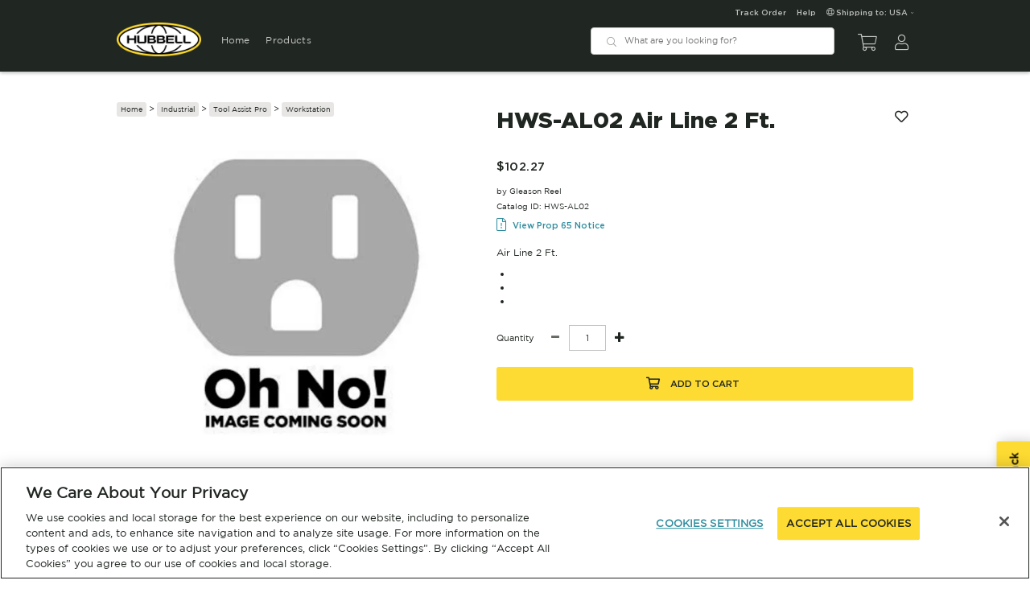

--- FILE ---
content_type: text/html
request_url: https://store.hubbell.com/product/304845
body_size: 610
content:
<!DOCTYPE html><html lang="en"><head><meta charset="utf-8"><meta http-equiv="X-UA-Compatible" content="IE=edge"><meta name="viewport" content="width=device-width,initial-scale=1"><title>Hubbell Store</title><script type="text/javascript" src="/ruxitagentjs_ICANVfqru_10329260115094557.js" data-dtconfig="rid=RID_1606540016|rpid=1302651135|domain=hubbell.com|reportUrl=/rb_bf13750imo|app=a36bc930a4796fb1|cuc=7atjsj7g|owasp=1|mel=100000|featureHash=ICANVfqru|dpvc=1|lastModification=1769429903493|tp=500,50,0|rdnt=1|uxrgce=1|srbbv=2|agentUri=/ruxitagentjs_ICANVfqru_10329260115094557.js"></script><link rel="icon" href="/favicon.ico"><link rel="preload" href="/fonts/Gotham-Black.woff" as="font" type="font/woff" crossorigin><link rel="preload" href="/fonts/GothamBold.woff" as="font" type="font/woff" crossorigin><link rel="preload" href="/fonts/Gotham-Medium.woff" as="font" type="font/woff" crossorigin><link rel="preload" href="/fonts/GOTHAMBOOK.woff" as="font" type="font/woff" crossorigin><link rel="preload" href="/fonts/Gotham-Light.woff" as="font" type="font/woff" crossorigin><link href="https://hubbellcdn.com/ohwassets/web/hubicons/css/hubicons.min.css" rel="stylesheet" type="text/css"><link href="/js/chunk-25c2999d.b9994f9f.js" rel="prefetch"><link href="/js/chunk-2d0a4c19.9bd7a47f.js" rel="prefetch"><link href="/js/chunk-2d0b95e5.2e40d513.js" rel="prefetch"><link href="/js/chunk-2d0bd977.522d465c.js" rel="prefetch"><link href="/js/chunk-2d0d2bdc.73b9ab93.js" rel="prefetch"><link href="/js/chunk-2d0d5f6f.2c874883.js" rel="prefetch"><link href="/js/chunk-2d0e5e97.50d32ac5.js" rel="prefetch"><link href="/js/chunk-2d2086b7.91a43e16.js" rel="prefetch"><link href="/js/chunk-2d215fa4.5b02808a.js" rel="prefetch"><link href="/js/chunk-2d22c314.8f02fc8b.js" rel="prefetch"><link href="/js/chunk-2d237910.34c8a494.js" rel="prefetch"><link href="/js/chunk-2eafbdf4.9a4112e5.js" rel="prefetch"><link href="/js/chunk-3d9b4f52.b4d841c2.js" rel="prefetch"><link href="/js/chunk-4573d164.7863be5d.js" rel="prefetch"><link href="/js/chunk-48694c0e.f227c6c4.js" rel="prefetch"><link href="/js/chunk-49df9fa8.090ca51b.js" rel="prefetch"><link href="/js/chunk-50e56ab1.48c87da6.js" rel="prefetch"><link href="/js/chunk-561e56d8.2962c4ba.js" rel="prefetch"><link href="/js/chunk-5957ea12.40549dc8.js" rel="prefetch"><link href="/js/chunk-61897b12.d38c47e6.js" rel="prefetch"><link href="/js/chunk-6481a516.6a0b9443.js" rel="prefetch"><link href="/js/chunk-6b45d548.43f79a31.js" rel="prefetch"><link href="/js/chunk-836effae.3665c164.js" rel="prefetch"><link href="/js/chunk-a8ac95d6.736bafd3.js" rel="prefetch"><link href="/css/app.061ac588.css" rel="preload" as="style"><link href="/js/app.dc09c729.js" rel="modulepreload" as="script"><link href="/js/chunk-vendors.1cb15fc6.js" rel="modulepreload" as="script"><link href="/css/app.061ac588.css" rel="stylesheet"></head><body><noscript><strong>We're sorry but Hubbell Store doesn't work properly without JavaScript enabled. Please enable it to continue.</strong></noscript><div id="app"></div><script type="module" src="/js/chunk-vendors.1cb15fc6.js"></script><script type="module" src="/js/app.dc09c729.js"></script><script>!function(){var e=document,t=e.createElement("script");if(!("noModule"in t)&&"onbeforeload"in t){var n=!1;e.addEventListener("beforeload",function(e){if(e.target===t)n=!0;else if(!e.target.hasAttribute("nomodule")||!n)return;e.preventDefault()},!0),t.type="module",t.src=".",e.head.appendChild(t),t.remove()}}();</script><script src="/js/chunk-vendors-legacy.bb6a0f9f.js" nomodule></script><script src="/js/app-legacy.3efd7301.js" nomodule></script></body></html>

--- FILE ---
content_type: text/css
request_url: https://hubbellcdn.com/ohwassets/Hubbell/feedbackjs/feedback.css
body_size: 1933
content:
.feedback-btn {
  font-size: 14px;
  position: fixed;
  top: 30%;
  right: -35px;
  width: auto !important;
  transform: rotate(270deg);
  border: 1px solid #ffd100;
}

.storeButton {
  top: 80%;
}

.configAirButton {
  top: 80%;
  background-color: #fed82a;
}

@media only screen and (max-width: 600px) {
  .feedback-btn {
    position: fixed;
    top: auto;
    bottom: 0;
    left: 14px;
    right: 14px;
    border-radius: 4px;
    width: auto;
    transform: none;
    border: 1px solid #ffd100;
  }
}
.feedback-btn:hover {
  border: 1px solid white;
  background-color: #2c2a29;
  color: #fff;
}

#feedback-submit {
  border-radius: 8px;
}
#feedback-submit:hover {
  border: 1px solid white;
  background-color: #2c2a29;
  color: #fff;
}

#feedback-submit-success h3 {
  font-size: 18px;
  line-height: 22px;
}

#feedback-submit-success p {
  font-size: 14px;
  line-height: 22px;
}

#feedback-note-tmp {
  width: 444px;
  height: auto;
  min-height: 90px;
  outline: none;
  padding: 4px;
}
#feedback-note-tmp:focus,
#feedback-overview-note:focus {
  border: 1px solid #64b7cc;
}
#feedback-canvas {
  position: absolute;
  top: 0;
  left: 0;
}
#feedback-welcome,
#feedback-submit-success {
  display: block;
  position: fixed;
  max-height: 95vh;
}

.feedback-next-btn {
  width: 72px;
  height: 29px;
  float: right;
  padding: 0 8px;
}
.feedback-back-btn {
  width: 72px;
  height: 29px;
  float: right;
  padding: 0 8px;
  margin-right: 20px;
}
.feedback-submit-btn {
  width: 72px;
  height: 29px;
  float: right;
  padding: 0 8px;
}
.feedback-close-btn {
  width: 72px;
  height: 29px;
  float: right;
  padding: 0 8px;
  border: 1px solid #ffd100;
}
.feedback-close-btn:hover {
  border: 1px solid white;
  background-color: #2c2a29;
  color: #fff;
}
.feedback-helper {
  background: rgba(0, 0, 0, 0);
  cursor: default;
}
.feedback-helper[data-type="highlight"] > .feedback-helper-inner {
  background: rgba(0, 68, 255, 0.1);
}
#feedback-close {
  cursor: pointer;
  position: absolute;
  background: url(icons.png) -0px -64px;
  width: 30px;
  height: 30px;
}
.feedback-wizard-close {
  cursor: pointer;
  position: absolute;
  top: 10px;
  right: 10px;
  background: url(icons.png) -0px -34px;
  width: 30px;
  height: 30px;
  opacity: 0.65;
}
.feedback-wizard-close:hover {
  opacity: 1;
}
#feedback-welcome-error,
#feedback-overview-error,
#feedback-email-error {
  display: none;
  color: #f13e3e;
  font-size: 13px;
  line-height: 29px;
}
#feedback-highlighter {
  display: none;
  position: fixed;
}
#feedback-overview {
  display: none;
  position: fixed;
  height: auto;
  text-align: center;
}
#feedback-submit-error {
  display: block;
  position: fixed;
  width: 350px;
  height: auto;
}
.feedback-btn {
  padding: 10px 20px;
  outline: 0;
  background-clip: padding-box;
  -webkit-box-shadow: 0 4px 16px rgba(0, 0, 0, 0.2);
  -moz-box-shadow: 0 4px 16px rgba(0, 0, 0, 0.2);
  box-shadow: 0 4px 16px rgba(0, 0, 0, 0.2);
}
.feedback-btn-gray {
  text-align: center;
  cursor: pointer;
  border: 1px solid #dcdcdc;
  border: 1px solid rgba(0, 0, 0, 0.1);
  color: #444;
  border-radius: 2px;
  background-color: #f5f5f5;
  background-image: -webkit-linear-gradient(top, #f5f5f5, #f1f1f1);
  background-image: -moz-linear-gradient(top, #f5f5f5, #f1f1f1);
  background-image: -ms-linear-gradient(top, #f5f5f5, #f1f1f1);
  background-image: -o-linear-gradient(top, #f5f5f5, #f1f1f1);
  background-image: linear-gradient(top, #f5f5f5, #f1f1f1);
}
.feedback-btn-gray:hover {
  color: #333;
  border: 1px solid #c6c6c6;
  background-color: #f8f8f8;
  background-image: -webkit-linear-gradient(top, #f8f8f8, #f1f1f1);
  background-image: -moz-linear-gradient(top, #f8f8f8, #f1f1f1);
  background-image: -ms-linear-gradient(top, #f8f8f8, #f1f1f1);
  background-image: -o-linear-gradient(top, #f8f8f8, #f1f1f1);
  background-image: linear-gradient(top, #f8f8f8, #f1f1f1);
}
.feedback-btn-blue {
  text-align: center;
  cursor: pointer;
  border-radius: 2px;
  background-color: #357ae8;
  background-image: -webkit-linear-gradient(top, #4d90fe, #357ae8);
  background-image: -moz-linear-gradient(top, #4d90fe, #357ae8);
  background-image: -ms-linear-gradient(top, #4d90fe, #357ae8);
  background-image: -o-linear-gradient(top, #4d90fe, #357ae8);
  background-image: linear-gradient(top, #4d90fe, #357ae8);
  border: 1px solid #2f5bb7;
  color: #fff;
}
#feedback-note-tmp,
#feedback-overview-note {
  resize: none;
}
#feedback-welcome,
#feedback-highlighter,
#feedback-overview,
#feedback-submit-success,
#feedback-submit-error {
  z-index: 40000;
  background: #fff;
  border: 1px solid rgba(0, 0, 0, 0.333);
  padding: 30px 20px;
  width: 350px;
  border: 1px solid rgba(0, 0, 0, 0.333);
  border-radius: 50px 50px 50px 50px;
  outline: 0;
  -webkit-box-shadow: 0 4px 16px rgba(0, 0, 0, 0.2);
  -moz-box-shadow: 0 4px 16px rgba(0, 0, 0, 0.2);
  box-shadow: 0 4px 16px rgba(0, 0, 0, 0.2);
  background: #fff;
  background-clip: padding-box;
  box-sizing: border-box;
  -moz-box-sizing: border-box;
  -webkit-box-sizing: border-box;
  -webkit-transform: translateZ();
}
.feedback-sethighlight,
.feedback-setblackout {
  -webkit-box-shadow: none;
  -moz-box-shadow: none;
  box-shadow: none;
  background-color: #f5f5f5;
  background-image: -webkit-linear-gradient(top, #f5f5f5, #f1f1f1);
  background-image: -moz-linear-gradient(top, #f5f5f5, #f1f1f1);
  background-image: -ms-linear-gradient(top, #f5f5f5, #f1f1f1);
  background-image: -o-linear-gradient(top, #f5f5f5, #f1f1f1);
  background-image: linear-gradient(top, #f5f5f5, #f1f1f1);
  color: #444;
  border: 1px solid #dcdcdc;
  border: 1px solid rgba(0, 0, 0, 0.1);
  -webkit-border-radius: 2px;
  -moz-border-radius: 2px;
  border-radius: 2px;
  cursor: default;
  font-size: 11px;
  font-weight: bold;
  text-align: center;
  white-space: nowrap;
  margin-right: 16px;
  height: 30px;
  line-height: 28px;
  min-width: 90px;
  outline: 0;
  padding: 0 8px;
  display: inline-block;
  float: left;
}
.feedback-setblackout {
  margin-top: 10px;
  clear: both;
}
.feedback-sethighlight div {
  background: url(icons.png) 0px -94px;
  width: 16px;
  height: 16px;
  margin-top: 7px;
  float: left;
}
.feedback-setblackout div {
  background: url(icons.png) -16px -94px;
  width: 16px;
  height: 16px;
  margin-top: 7px;
  float: left;
}
.feedback-sethighlight:hover,
.feedback-setblackout:hover {
  -webkit-box-shadow: none;
  -moz-box-shadow: none;
  box-shadow: none;
  background-color: #f8f8f8;
  background-image: -webkit-linear-gradient(top, #f8f8f8, #f1f1f1);
  background-image: -moz-linear-gradient(top, #f8f8f8, #f1f1f1);
  background-image: -ms-linear-gradient(top, #f8f8f8, #f1f1f1);
  background-image: -o-linear-gradient(top, #f8f8f8, #f1f1f1);
  background-image: linear-gradient(top, #f8f8f8, #f1f1f1);
  border: 1px solid #c6c6c6;
  color: #333;
}
.feedback-active {
  -webkit-box-shadow: inset 0 1px 2px rgba(0, 0, 0, 0.1);
  -moz-box-shadow: inset 0 1px 2px rgba(0, 0, 0, 0.1);
  box-shadow: inset 0 1px 2px rgba(0, 0, 0, 0.1);
  background-color: #eee;
  background-image: -webkit-linear-gradient(top, #eee, #e0e0e0);
  background-image: -moz-linear-gradient(top, #eee, #e0e0e0);
  background-image: -ms-linear-gradient(top, #eee, #e0e0e0);
  background-image: -o-linear-gradient(top, #eee, #e0e0e0);
  background-image: linear-gradient(top, #eee, #e0e0e0);
  border: 1px solid #ccc;
  color: #333;
}
#feedback-highlighter label {
  float: left;
  margin: 0 0 0 10px;
  line-height: 30px;
  font-size: 13px;
  font-weight: normal;
}
#feedback-highlighter label.lower {
  margin-top: 10px;
}
.feedback-buttons {
  float: right;
  margin-top: 20px;
  clear: both;
}

.feedback-additional {
  margin-bottom: 20px !important;
}
#feedback-overview-description {
  float: left;
}
#feedback-overview-note {
  width: 314px;
  padding: 4px;
  height: 90px;
  outline: none;
}

.feedback-screenshot {
  max-width: 290px;
  padding: 1px;
  border: 1px solid #adadad;
}
#feedback-overview-description-text span {
  margin: 8px 0;
  color: #666;
  padding-left: 10px;
  background: url(icons.png) -30px -34px no-repeat;
  margin-left: 26px;
}
#feedback-browser-info,
#feedback-page-info,
#feedback-page-structure,
#feedback-additional-none {
  margin-top: 16px;
  display: none;
}
.feedback-thumbs-text {
  line-height: 30px;
}
.feedback-thumbs {
  height: 50px;
}

label.active {
  background-color: #fff;
}
label.active.green {
  background-color: #5cb85c;
}
label.active.yellow {
  background-color: #f0ad4e;
}
label.active.red {
  background-color: #d9534f;
}

#feedback-highlighter-next,
#feedback-submit {
  margin-right: 15px;
}

#feedback-loader {
  display: none;
  position: fixed;
  top: 30%;
  left: 50%;
  width: 350px;
  margin-left: -200px;
  text-align: center;
  z-index: 100000000000;
  background-color: white;
  border: 1px solid rgba(0, 0, 0, 0.333);
  border-radius: 50px 50px 50px 50px;
}

#feedback-loader h3 {
  font-size: 18px;
  line-height: 22px;
  margin-top: 20px;
  margin-bottom: 20px;
}

.feedback-header {
  margin-top: 5px;
  text-align: center;
}
.feedback-center {
  text-align: center;
}
.feedback-left {
  text-align: left;
}
#feedback-next {
  display: none;
}
.overflow-container {
  overflow-y: auto;
  overflow-x: hidden;
  max-height: 85vh;
}

label.btn {
  padding: 10px 15px;
}

.form-group {
  margin-bottom: 23px;
}

label.fb-label {
  text-transform: none;
  font-size: 14px;
  font-weight: 500;
  display: inline-block;
  max-width: 100%;
  margin-bottom: 5px;
}

.fb-form-control::placeholder {
  color: #737373;
  opacity: 1;
  font-size: 10px;
}

textarea.fb-form-control {
  height: auto;
}

.fb-form-control {
  display: block;
  width: 100%;
  height: 46px;
  padding: 6px 12px;
  line-height: 1.42857143;
  color: #000;
  background-color: #fff;
  background-image: none;
  -webkit-box-shadow: inset 0 1px 1px rgba(0, 0, 0, 0.075);
  box-shadow: inset 0 1px 1px rgba(0, 0, 0, 0.075);
  -webkit-transition: border-color ease-in-out 0.15s,
    box-shadow ease-in-out 0.15s;
  -o-transition: border-color ease-in-out 0.15s, box-shadow ease-in-out 0.15s;
  transition: border-color ease-in-out 0.15s, box-shadow ease-in-out 0.15s;
  -webkit-border-radius: 4px;
  -moz-border-radius: 4px;
  border-radius: 4px;
  border: 1px solid #d8d8d8;
  font-family: "Gotham Book", "Open Sans", Helvetica, Arial, sans-serif;
  font-size: 12px;
}

#configToggles input[type="radio"] {
  clip: rect(0, 0, 0, 0);
  pointer-events: none;
  position: absolute;
}
